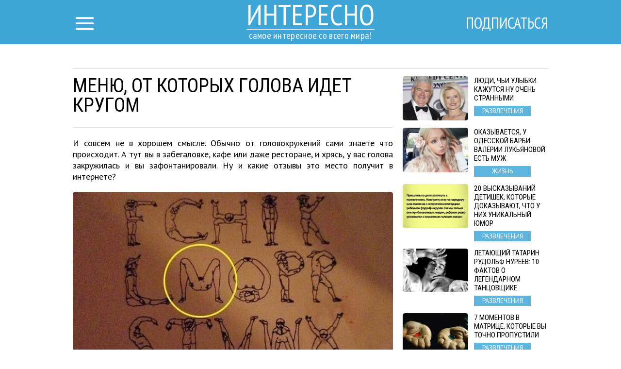

--- FILE ---
content_type: text/html; charset=UTF-8
request_url: http://interesno.cc/article/16596/menju-ot-kotoryh-golova-idet-krugom
body_size: 9096
content:
<!DOCTYPE html>
<html lang="ru">
    <head>
        <title>Меню, от которых голова идет кругом</title>
<meta charset="utf-8">
<meta http-equiv="x-ua-compatible" content="ie=edge">
<meta name="viewport" content="width=device-width, initial-scale=1.0, maximum-scale=1.0, minimum-scale=1.0, user-scalable=0" />
<meta name="description" content="И совсем не в хорошем смысле. Обычно от головокружений сами знаете что происходит. А тут вы в забегаловке, кафе или даже ресторане, и хрясь, у вас голова закружилась и вы зафонтанировали. Ну и какие отзывы это место получит в интернете?">
<meta name="robots" content="index,follow" />
<!--FB Setup-->
<meta name="vk:app_id" content="" />
<meta property="fb:admins" content="100001547380467" />  
<meta property="fb:app_id" content="1547825595471921" />     
<meta property="og:type" content="website">
<meta property="og:url" content="http://interesno.cc/article/16596/menju-ot-kotoryh-golova-idet-krugom">
<meta property="og:title" content="Меню, от которых голова идет кругом">
<meta property="og:image" content="http://interesno.cc/article/img/16596/fb">
<meta property="og:description" content="Не поешь, так полюбуешься!">
<meta property="og:site_name" content="interesno.cc">
<meta property="og:locale" content="ru_RU">
<!--<meta property="article:author" content="">-->
<!--Twiter Setup-->
<meta name="twitter:url" content="http://interesno.cc/article/16596/menju-ot-kotoryh-golova-idet-krugom">
<meta name="twitter:title" content="Меню, от которых голова идет кругом">
<meta name="twitter:description" content="самое интересное со всего мира!">
<meta name="twitter:image" content="http://interesno.cc/uploads/title/201810/ab5ff8ea2920ff7cb11e2f41caadae34.jpg">
<meta name="twitter:creator" content="" />
<link href="https://fonts.googleapis.com/css?family=PT+Sans:400,700,400italic,700italic|PT+Sans+Narrow:400,700|Roboto+Condensed&subset=latin,cyrillic" rel="stylesheet">

<link rel="apple-touch-icon" sizes="57x57" href="/favicon/apple-icon-57x57.png">
<link rel="apple-touch-icon" sizes="60x60" href="/favicon/apple-icon-60x60.png">
<link rel="icon" type="image/png" sizes="192x192"  href="/favicon/android-icon-192x192.png">
<link rel="icon" type="image/png" sizes="32x32" href="/favicon/favicon-32x32.png">
<link rel="icon" type="image/png" sizes="96x96" href="/favicon/favicon-96x96.png">
<link rel="icon" type="image/png" sizes="16x16" href="/favicon/favicon-16x16.png">
<link rel="manifest" href="/favicon/manifest.json">
<meta name="msapplication-TileColor" content="#ffffff">
<meta name="msapplication-TileImage" content="/favicon/ms-icon-144x144.png">
<meta name="theme-color" content="#ffffff">

<!--<link rel="alternate" href="https://feeds.feedburner.com/example" type="application/rss+xml" title="RSS">-->
<link href="/build/css/yeildbird/article-3e10ec7262.css" rel="stylesheet"><script src="https://ajax.googleapis.com/ajax/libs/jquery/2.2.4/jquery.min.js"></script>
<script>
    (window.jQuery || document.write('<script src="http://ajax.aspnetcdn.com/ajax/jQuery/jquery-2.2.4.min.js"><\/script>'));
    var global_config = {};
    global_config.website_min =  '/uploads/tumb/main/interesno-pic_tumb_340.jpg'
</script>
<!--Google Analytic Code -->                          
<script>(function(i,s,o,g,r,a,m){i['GoogleAnalyticsObject']=r;i[r]=i[r]||function(){(i[r].q=i[r].q||[]).push(arguments)},i[r].l=1*new Date();a=s.createElement(o),m=s.getElementsByTagName(o)[0];a.async=1;a.src=g;m.parentNode.insertBefore(a,m)})(window,document,'script','https://www.google-analytics.com/analytics.js','ga');ga('create','UA-92334961-1','auto');ga('send','pageview');</script><!--CDN Prefetching-->
<meta name="p:domain_verify" content="a081a3d09f759d232da50c5f4fc6213b"/>
<!-- //Connect Container: Interesno.cc --> <script src="//get.s-onetag.com/502277a4-97b0-4a30-b645-f99582b3e16a/tag.min.js" async defer></script>         
    </head>
    <body>
        <script>
    window.fbAsyncInit = function() {
        FB.init({
            appId      : '1547825595471921',
            xfbml      : true,
            status     : true,
            cookie     : true,
            version    : 'v2.10'
        }); 
        fbApiInit = true; //init flag                        
    };   
    function fbEnsureInit(callback) {
        if(!window.fbApiInit) {
            setTimeout(function() {fbEnsureInit(callback);}, 250);
        } else {
            if(callback) {
                callback();
            }
        }
    } 
    (function (d, s, id) {
        var js, fjs = d.getElementsByTagName(s)[0];
        if (d.getElementById(id)) {
            return;
        }
        js = d.createElement(s);
        js.id = id;
        js.src = "//connect.facebook.net/en_US/sdk.js";
        fjs.parentNode.insertBefore(js, fjs);
        }(document, 'script', 'facebook-jssdk'));
</script>  
                <header class="header">
            <header class="header">
    <div class="container"><a href="/" class="logo">
        <h2>Интересно</h2>
        <h3>самое интересное со всего мира!</h3></a></div>
    <div class="menu">
        <input id="nav_checkbox" type="checkbox">
        <div class="container -nav-btn">
            <label for="nav_checkbox" class="nav_label"><i class="icon-menu"></i></label>
            <div class="nav_category"></div>
            <a href="/subscribe" target="_blank" class="btn-subscribe-nav">Подписаться</a>
        </div>
        <nav class="nav">
            <div class="container -nav">
                <!--form-->
                <form action="/search" class="nav_form" method="get">
                    <input type="text" name="phrase" required placeholder="Поиск по названию статьи" class="nav_form_input">
                    <button title="Поиск" class="nav_form_btn" type="submit"><i class="icon-search"></i></button>
                </form>
                <ul class="nav_list">
                    <li class="nav_item"><a href="/category/Razvlechenija" class="nav_link" title="Развлечения">Развлечения</a></li><li class="nav_item"><a href="/category/zhizna" class="nav_link" title="Жизнь">Жизнь</a></li><li class="nav_item"><a href="/category/Neverojatnoe" class="nav_link" title="Невероятное">Невероятное</a></li><li class="nav_item"><a href="/category/Puteshestvija" class="nav_link" title="Путешествия">Путешествия</a></li>                </ul>
                <div id="banner_"></div>
            </div>
        </nav>
    </div>
</header>        </header>    
                <script>
    var article_id = '16596';
</script>
<main class="container -footer-offset">
    <div class="intro">
        <div class="intro_wrap">
        </div>
    </div>
    <div class="main">
        <!--left col-->
        <div class="main_left-col">
            <!--article-->
            <article class="article" itemscope itemtype="http://schema.org/Article">
                <h1 class="article_title" itemprop="headline">Меню, от которых голова идет кругом</h1>
                <div class="article_date">
                    <!--<time itemprop="dateCreated" class="article_date--inline">12/05/2025</time>-->
                                </div>
                <meta itemprop="dateModified" content="2025-05-12T08:00:01+03:00">
                <meta itemprop="datePublished" content="2025-05-12T08:00:01+03:00">
                <div class="adslot_article--up">
                    <div><!-- /52555387/interesno.cc_300х250_2 --><script async='async' src='https://www.googletagservices.com/tag/js/gpt.js'></script><script>var googletag = googletag || {};googletag.cmd = googletag.cmd || [];</script><script>googletag.cmd.push(function() {var _YB=_YB||{ab:function(){return (_YB.dool?'b':'a'+Math.floor(Math.random()*10));},dc:function(){return (_YB.dool?'d':'c'+Math.floor(Math.random()*20));},mx:function(){return (!_YB.dool?'x':'m'+Math.floor(Math.random()*180));},tt:function(){return ('tt'+Math.floor(Math.random()*10));},dool:Math.random()>=0.1}; var _yt=new Date(),yb_th=_yt.getUTCHours()-8,yb_tm=_yt.getUTCMinutes(),yb_wd=_yt.getUTCDay();if(yb_th<0){yb_th=24+yb_th;yb_wd-=1;};if(yb_wd<0){yb_wd=7+yb_wd};  googletag.defineSlot('/52555387/interesno.cc_300х250_2', [[300, 250]], 'div-gpt-ad-interesno.cc_300х250_2').setTargeting('yb_ab', _YB.ab()).setTargeting('yb_dc', _YB.dc()).setTargeting('yb_mx', _YB.mx()).setTargeting('yb_tt', _YB.tt()).setTargeting('yb_ff', ''+Math.round(Math.random())).setTargeting('yb_th', yb_th.toString()).setTargeting('yb_tm', yb_tm.toString()).setTargeting('yb_wd', yb_wd.toString()).addService(googletag.pubads());googletag.pubads().collapseEmptyDivs();googletag.enableServices();});</script><div id='div-gpt-ad-interesno.cc_300х250_2'><script>googletag.cmd.push(function() { googletag.display('div-gpt-ad-interesno.cc_300х250_2'); });</script></div>
</div>
                </div>
                <p class="article_text" itemprop="description">И совсем не в хорошем смысле. Обычно от головокружений сами знаете что происходит. А тут вы в забегаловке, кафе или даже ресторане, и хрясь, у вас голова закружилась и вы зафонтанировали. Ну и какие отзывы это место получит в интернете?</p>
                <div class="clear"></div>
                <div itemprop="image" itemscope itemtype="https://schema.org/ImageObject">
                    <picture><source srcset="/uploads/tumb/title/201810/ab5ff8ea2920ff7cb11e2f41caadae34_tumb_340.jpg" media="(max-width: 340px)" /><source srcset="/uploads/tumb/title/201810/ab5ff8ea2920ff7cb11e2f41caadae34_tumb_480.jpg" media="(max-width: 480px)" /><source srcset="/uploads/tumb/title/201810/ab5ff8ea2920ff7cb11e2f41caadae34_tumb_660.jpg" media="(max-width: 660px)" />
            <img src="/uploads/tumb/title/201810/ab5ff8ea2920ff7cb11e2f41caadae34_tumb_660.jpg" itemprop="contentUrl" class="article_img" alt="Не поешь, так полюбуешься!" />
            </picture>                    <meta itemprop="width" content="660">
                    <meta itemprop="height" content="446">
                </div>                    <section class="subscribtion_up">
                        <div class="social-likes" data-counters="no" data-zeroes="no"><div class="social-padding facebook" title="social.title.facebook">Facebook</div><div class="social-padding twitter" title="social.title.twitter">Twitter</div><div class="social-padding vkontakte" title="social.title.vk">Вконтакте</div><div class="social-padding odnoklassniki" title="social.title.odnoklassniki">Однокласники</div></div>                </section>                                     
                <div id="articleText" class="article_text" itemprop="articleBody">
                    <p>   <strong>Дизайнер зря убрал первую букву названия в надписи внизу:   получилось очень неаппетитно</strong> </p> <div class="postimagecontainer">   <picture><source srcset="/uploads/tumb/img/201810/202946f2245ce9d330197dba2c7bfc1c_tumb_340.jpg" media="(max-width: 340px)" /><source srcset="/uploads/tumb/img/201810/202946f2245ce9d330197dba2c7bfc1c_tumb_480.jpg" media="(max-width: 480px)" /><source srcset="/uploads/tumb/img/201810/202946f2245ce9d330197dba2c7bfc1c_tumb_660.jpg" media="(max-width: 660px)" />             <img src="/uploads/tumb/img/201810/202946f2245ce9d330197dba2c7bfc1c_tumb_660.jpg" alt="Меню от которых голова идет кругом" title="Меню, от которых голова идет кругом" />             </picture> </div> <p>   <strong>F - значит... любители крепких словечек не   промахнутся!</strong> </p> <div class="postimagecontainer">   <picture><source srcset="/uploads/tumb/img/201810/c844c76f37300a3970ce7a2f2c54b571_tumb_340.jpg" media="(max-width: 340px)" /><source srcset="/uploads/tumb/img/201810/c844c76f37300a3970ce7a2f2c54b571_tumb_480.jpg" media="(max-width: 480px)" /><source srcset="/uploads/tumb/img/201810/c844c76f37300a3970ce7a2f2c54b571_tumb_660.jpg" media="(max-width: 660px)" />             <img src="/uploads/tumb/img/201810/c844c76f37300a3970ce7a2f2c54b571_tumb_660.jpg" alt="Меню от которых голова идет кругом" title="Меню, от которых голова идет кругом" />             </picture> </div> <p>   <strong>Это, между прочим, детское меню. К тому же букв   маловато</strong> </p> <div class="postimagecontainer">   <picture><source srcset="/uploads/tumb/img/201810/ab5ff8ea2920ff7cb11e2f41caadae34_tumb_340.jpg" media="(max-width: 340px)" /><source srcset="/uploads/tumb/img/201810/ab5ff8ea2920ff7cb11e2f41caadae34_tumb_480.jpg" media="(max-width: 480px)" /><source srcset="/uploads/tumb/img/201810/ab5ff8ea2920ff7cb11e2f41caadae34_tumb_660.jpg" media="(max-width: 660px)" />             <img src="/uploads/tumb/img/201810/ab5ff8ea2920ff7cb11e2f41caadae34_tumb_660.jpg" alt="Меню от которых голова идет кругом" title="Меню, от которых голова идет кругом" />             </picture> </div> <p>   <strong>Меню-паззл &quot;Раскрути меня!&quot;</strong> </p> <div class="postimagecontainer">   <picture><source srcset="/uploads/tumb/img/201810/af264c303bec36f725b37a04e8edb430_tumb_340.jpg" media="(max-width: 340px)" /><source srcset="/uploads/tumb/img/201810/af264c303bec36f725b37a04e8edb430_tumb_480.jpg" media="(max-width: 480px)" /><source srcset="/uploads/tumb/img/201810/af264c303bec36f725b37a04e8edb430_tumb_660.jpg" media="(max-width: 660px)" />             <img src="/uploads/tumb/img/201810/af264c303bec36f725b37a04e8edb430_tumb_660.jpg" alt="Меню от которых голова идет кругом" title="Меню, от которых голова идет кругом" />             </picture> </div> <p>   <strong>Меню на стенах похоже на веб-страничку из безвкусных   90-х</strong> </p> <div class="postimagecontainer">   <picture><source srcset="/uploads/tumb/img/201810/3a8bc0a550496255ce2f4fd3aa9c5435_tumb_340.jpg" media="(max-width: 340px)" /><source srcset="/uploads/tumb/img/201810/3a8bc0a550496255ce2f4fd3aa9c5435_tumb_480.jpg" media="(max-width: 480px)" /><source srcset="/uploads/tumb/img/201810/3a8bc0a550496255ce2f4fd3aa9c5435_tumb_660.jpg" media="(max-width: 660px)" />             <img src="/uploads/tumb/img/201810/3a8bc0a550496255ce2f4fd3aa9c5435_tumb_660.jpg" alt="Меню от которых голова идет кругом" title="Меню, от которых голова идет кругом" />             </picture> </div> <p>   <strong>Что-то страшно становится...</strong> </p> <div class="postimagecontainer">   <picture><source srcset="/uploads/tumb/img/201810/d4cb16f42754b0a5e0e938dee85841d7_tumb_340.jpg" media="(max-width: 340px)" /><source srcset="/uploads/tumb/img/201810/d4cb16f42754b0a5e0e938dee85841d7_tumb_480.jpg" media="(max-width: 480px)" /><source srcset="/uploads/tumb/img/201810/d4cb16f42754b0a5e0e938dee85841d7_tumb_660.jpg" media="(max-width: 660px)" />             <img src="/uploads/tumb/img/201810/d4cb16f42754b0a5e0e938dee85841d7_tumb_660.jpg" alt="Меню от которых голова идет кругом" title="Меню, от которых голова идет кругом" />             </picture> </div> <p>   <strong>Интересно, что об этих ПрЫгАюЩиХ буквах сказал бы   психиатр?</strong> </p> <div class="postimagecontainer">   <picture><source srcset="/uploads/tumb/img/201810/4769d16d63909c39271c577de6b5853e_tumb_340.jpg" media="(max-width: 340px)" /><source srcset="/uploads/tumb/img/201810/4769d16d63909c39271c577de6b5853e_tumb_480.jpg" media="(max-width: 480px)" /><source srcset="/uploads/tumb/img/201810/4769d16d63909c39271c577de6b5853e_tumb_660.jpg" media="(max-width: 660px)" />             <img src="/uploads/tumb/img/201810/4769d16d63909c39271c577de6b5853e_tumb_660.jpg" alt="Меню от которых голова идет кругом" title="Меню, от которых голова идет кругом" /><div class="adslot_wrapper--middle"><div class="adslot_title">Реклама</div>
        <div class="adslot_article--middle"><center><!-- /52555387/interesno.cc_300х250_1 --><script async='async' src='https://www.googletagservices.com/tag/js/gpt.js'></script><script>var googletag = googletag || {};googletag.cmd = googletag.cmd || [];</script><script>googletag.cmd.push(function() {var _YB=_YB||{ab:function(){return (_YB.dool?'b':'a'+Math.floor(Math.random()*10));},dc:function(){return (_YB.dool?'d':'c'+Math.floor(Math.random()*20));},mx:function(){return (!_YB.dool?'x':'m'+Math.floor(Math.random()*180));},tt:function(){return ('tt'+Math.floor(Math.random()*10));},dool:Math.random()>=0.1}; var _yt=new Date(),yb_th=_yt.getUTCHours()-8,yb_tm=_yt.getUTCMinutes(),yb_wd=_yt.getUTCDay();if(yb_th<0){yb_th=24+yb_th;yb_wd-=1;};if(yb_wd<0){yb_wd=7+yb_wd};  googletag.defineSlot('/52555387/interesno.cc_300х250_1', [[300, 250]], 'div-gpt-ad-interesno.cc_300х250_1').setTargeting('yb_ab', _YB.ab()).setTargeting('yb_dc', _YB.dc()).setTargeting('yb_mx', _YB.mx()).setTargeting('yb_tt', _YB.tt()).setTargeting('yb_ff', ''+Math.round(Math.random())).setTargeting('yb_th', yb_th.toString()).setTargeting('yb_tm', yb_tm.toString()).setTargeting('yb_wd', yb_wd.toString()).addService(googletag.pubads());googletag.pubads().collapseEmptyDivs();googletag.enableServices();});</script><div id='div-gpt-ad-interesno.cc_300х250_1'><script>googletag.cmd.push(function() { googletag.display('div-gpt-ad-interesno.cc_300х250_1'); });</script></div>
<!-- /52555387/interesno.cc_300х250_4 --><script async='async' src='https://www.googletagservices.com/tag/js/gpt.js'></script><script>var googletag = googletag || {};googletag.cmd = googletag.cmd || [];</script><script>googletag.cmd.push(function() {var _YB=_YB||{ab:function(){return (_YB.dool?'b':'a'+Math.floor(Math.random()*10));},dc:function(){return (_YB.dool?'d':'c'+Math.floor(Math.random()*20));},mx:function(){return (!_YB.dool?'x':'m'+Math.floor(Math.random()*180));},tt:function(){return ('tt'+Math.floor(Math.random()*10));},dool:Math.random()>=0.1}; var _yt=new Date(),yb_th=_yt.getUTCHours()-8,yb_tm=_yt.getUTCMinutes(),yb_wd=_yt.getUTCDay();if(yb_th<0){yb_th=24+yb_th;yb_wd-=1;};if(yb_wd<0){yb_wd=7+yb_wd};  googletag.defineSlot('/52555387/interesno.cc_300х250_4', [[300, 250]], 'div-gpt-ad-interesno.cc_300х250_4').setTargeting('yb_ab', _YB.ab()).setTargeting('yb_dc', _YB.dc()).setTargeting('yb_mx', _YB.mx()).setTargeting('yb_tt', _YB.tt()).setTargeting('yb_ff', ''+Math.round(Math.random())).setTargeting('yb_th', yb_th.toString()).setTargeting('yb_tm', yb_tm.toString()).setTargeting('yb_wd', yb_wd.toString()).addService(googletag.pubads());googletag.pubads().collapseEmptyDivs();googletag.enableServices();});</script><div class="ads_hidden" id='div-gpt-ad-interesno.cc_300х250_4'><script>googletag.cmd.push(function() { googletag.display('div-gpt-ad-interesno.cc_300х250_4'); });</script></div>
</center>
</div></div>
                     </picture> </div> <p>   <strong>Таблица для проверки зрения?</strong> </p> <div class="postimagecontainer">   <picture><source srcset="/uploads/tumb/img/201810/6a174eb7bd958641e68cd939fed4713f_tumb_340.jpg" media="(max-width: 340px)" /><source srcset="/uploads/tumb/img/201810/6a174eb7bd958641e68cd939fed4713f_tumb_480.jpg" media="(max-width: 480px)" /><source srcset="/uploads/tumb/img/201810/6a174eb7bd958641e68cd939fed4713f_tumb_660.jpg" media="(max-width: 660px)" />             <img src="/uploads/tumb/img/201810/6a174eb7bd958641e68cd939fed4713f_tumb_660.jpg" alt="Меню от которых голова идет кругом" title="Меню, от которых голова идет кругом" />             </picture> </div> <p>   <strong>Здесь меню не только прикрепили к стене, но и зачем-то   повернули набок</strong> </p> <div class="postimagecontainer">   <picture><source srcset="/uploads/tumb/img/201810/4af6069437cada7ca750cbfe5e71ddba_tumb_340.jpg" media="(max-width: 340px)" /><source srcset="/uploads/tumb/img/201810/4af6069437cada7ca750cbfe5e71ddba_tumb_480.jpg" media="(max-width: 480px)" /><source srcset="/uploads/tumb/img/201810/4af6069437cada7ca750cbfe5e71ddba_tumb_660.jpg" media="(max-width: 660px)" />             <img src="/uploads/tumb/img/201810/4af6069437cada7ca750cbfe5e71ddba_tumb_660.jpg" alt="Меню от которых голова идет кругом" title="Меню, от которых голова идет кругом" />             </picture> </div> <p>   <strong>Меню, сложенное из магнитных букв. Вспомни первый   класс!</strong> </p> <div class="postimagecontainer">   <picture><source srcset="/uploads/tumb/img/201810/7477c039f21c6cbb2cdb79426f6cbf05_tumb_340.jpg" media="(max-width: 340px)" /><source srcset="/uploads/tumb/img/201810/7477c039f21c6cbb2cdb79426f6cbf05_tumb_480.jpg" media="(max-width: 480px)" /><source srcset="/uploads/tumb/img/201810/7477c039f21c6cbb2cdb79426f6cbf05_tumb_660.jpg" media="(max-width: 660px)" />             <img src="/uploads/tumb/img/201810/7477c039f21c6cbb2cdb79426f6cbf05_tumb_660.jpg" alt="Меню от которых голова идет кругом" title="Меню, от которых голова идет кругом" />             </picture> </div> <p>   <strong>На обложке меню написано название кафе. Которое из-за   веселенького расположения букв практически невозможно   прочитать</strong> </p> <div class="postimagecontainer">   <picture><source srcset="/uploads/tumb/img/201810/ec3278085c50baf0146fb4719e80b8fb_tumb_340.jpg" media="(max-width: 340px)" /><source srcset="/uploads/tumb/img/201810/ec3278085c50baf0146fb4719e80b8fb_tumb_480.jpg" media="(max-width: 480px)" /><source srcset="/uploads/tumb/img/201810/ec3278085c50baf0146fb4719e80b8fb_tumb_660.jpg" media="(max-width: 660px)" />             <img src="/uploads/tumb/img/201810/ec3278085c50baf0146fb4719e80b8fb_tumb_660.jpg" alt="Меню от которых голова идет кругом" title="Меню, от которых голова идет кругом" />             </picture> </div> <p>   <strong>А всего-то понадобилось выровнять текст по правому краю.   И теперь всем кажется, что меню открыто вверх ногами</strong> </p> <div class="postimagecontainer">   <picture><source srcset="/uploads/tumb/img/201810/985ab51e8e62f6f729b3ddd8b125c3d1_tumb_340.jpg" media="(max-width: 340px)" /><source srcset="/uploads/tumb/img/201810/985ab51e8e62f6f729b3ddd8b125c3d1_tumb_480.jpg" media="(max-width: 480px)" /><source srcset="/uploads/tumb/img/201810/985ab51e8e62f6f729b3ddd8b125c3d1_tumb_660.jpg" media="(max-width: 660px)" />             <img src="/uploads/tumb/img/201810/985ab51e8e62f6f729b3ddd8b125c3d1_tumb_660.jpg" alt="Меню от которых голова идет кругом" title="Меню, от которых голова идет кругом" />             </picture> </div> <p>   <strong>Эти владельцы кафе перепечатали меню прямо с красными   подчеркиваниями, указывающими на ошибки</strong> </p> <div class="postimagecontainer">   <picture><source srcset="/uploads/tumb/img/201810/5defe7ab636af3f7e91af00218994a98_tumb_340.jpg" media="(max-width: 340px)" /><source srcset="/uploads/tumb/img/201810/5defe7ab636af3f7e91af00218994a98_tumb_480.jpg" media="(max-width: 480px)" /><source srcset="/uploads/tumb/img/201810/5defe7ab636af3f7e91af00218994a98_tumb_660.jpg" media="(max-width: 660px)" />             <img src="/uploads/tumb/img/201810/5defe7ab636af3f7e91af00218994a98_tumb_660.jpg" alt="Меню от которых голова идет кругом" title="Меню, от которых голова идет кругом" />             </picture> </div> <p>   <strong>Да, не самая аппетитная иллюстрация!</strong> </p> <div class="postimagecontainer">   <picture><source srcset="/uploads/tumb/img/201810/e76694f9fa855771bdaa1d3555d4c0fa_tumb_340.jpg" media="(max-width: 340px)" /><source srcset="/uploads/tumb/img/201810/e76694f9fa855771bdaa1d3555d4c0fa_tumb_480.jpg" media="(max-width: 480px)" /><source srcset="/uploads/tumb/img/201810/e76694f9fa855771bdaa1d3555d4c0fa_tumb_660.jpg" media="(max-width: 660px)" />             <img src="/uploads/tumb/img/201810/e76694f9fa855771bdaa1d3555d4c0fa_tumb_660.jpg" alt="Меню от которых голова идет кругом" title="Меню, от которых голова идет кругом" />             </picture> </div>                </div>
                <div class="adslot_article--down">
                    <div><!-- /52555387/interesno.cc_300х250_3 --><script async='async' src='https://www.googletagservices.com/tag/js/gpt.js'></script><script>var googletag = googletag || {};googletag.cmd = googletag.cmd || [];</script><script>googletag.cmd.push(function() {var _YB=_YB||{ab:function(){return (_YB.dool?'b':'a'+Math.floor(Math.random()*10));},dc:function(){return (_YB.dool?'d':'c'+Math.floor(Math.random()*20));},mx:function(){return (!_YB.dool?'x':'m'+Math.floor(Math.random()*180));},tt:function(){return ('tt'+Math.floor(Math.random()*10));},dool:Math.random()>=0.1}; var _yt=new Date(),yb_th=_yt.getUTCHours()-8,yb_tm=_yt.getUTCMinutes(),yb_wd=_yt.getUTCDay();if(yb_th<0){yb_th=24+yb_th;yb_wd-=1;};if(yb_wd<0){yb_wd=7+yb_wd};  googletag.defineSlot('/52555387/interesno.cc_300х250_3', [[300, 250]], 'div-gpt-ad-interesno.cc_300х250_3').setTargeting('yb_ab', _YB.ab()).setTargeting('yb_dc', _YB.dc()).setTargeting('yb_mx', _YB.mx()).setTargeting('yb_tt', _YB.tt()).setTargeting('yb_ff', ''+Math.round(Math.random())).setTargeting('yb_th', yb_th.toString()).setTargeting('yb_tm', yb_tm.toString()).setTargeting('yb_wd', yb_wd.toString()).addService(googletag.pubads());googletag.pubads().collapseEmptyDivs();googletag.enableServices();});</script><div id='div-gpt-ad-interesno.cc_300х250_3'><script>googletag.cmd.push(function() { googletag.display('div-gpt-ad-interesno.cc_300х250_3'); });</script></div>
</div>
                </div>  
                <p class="article_text"><strong><span class="share_title">Поделитесь этим постом с друзьями</span></strong></p>
                <!--share-->
                <section class="subscribtion">
                    <div class="social-likes" data-counters="no" data-zeroes="no"><div class="social-padding facebook" title="social.title.facebook">Facebook</div><div class="social-padding twitter" title="social.title.twitter">Twitter</div><div class="social-padding vkontakte" title="social.title.vk">Вконтакте</div><div class="social-padding odnoklassniki" title="social.title.odnoklassniki">Однокласники</div></div>                </section>
                <p class="source"><a rel="nofollow" target="_blank" href="http://humor.fm/9595-menyu-ot-kotoryh-golova-idet-krugom.html">Источник</a></p>
                <div class="user hidden">
                    <div class="user-img"><picture><source srcset="/uploads/tumb/avatar/201702/tumblr_nuunu8ofz71rdfsmyo1_500_tumb_25.gif" media="(max-width: 460px)" /><source srcset="/uploads/tumb/avatar/201702/tumblr_nuunu8ofz71rdfsmyo1_500_tumb_46.gif" media="(max-width: 768px)" />
            <img src="/uploads/avatar/201702/tumblr_nuunu8ofz71rdfsmyo1_500.gif" class="img-circle" alt="avatar" />
            </picture> </div>
                    <div class="user-text">
                        <span itemprop="author">Мария </span>
                    </div>
                </div>
            </article>
                            <div class="fb-comments" data-href="http://interesno.cc/article/16596/menju-ot-kotoryh-golova-idet-krugom" data-numposts="5"></div>
                        <!--sibling-->
            <section class="sibling">
                <h3 class="sibling_title">Читайте Также</h3>
                <div class="recomended"></div>
            </section>
        </div>
        <!--right col-->
        <aside class="main_right-col">
            <!--<h3 class="sibling_title">Последние</h3>-->
            <div class="last_insert"></div>
            <div id="sticky">
                <div class="adslot_side"><!-- /52555387/interesno.cc_300х600_sticky --><script async='async' src='https://www.googletagservices.com/tag/js/gpt.js'></script><script>var googletag = googletag || {};googletag.cmd = googletag.cmd || [];</script><script>googletag.cmd.push(function() {var _YB=_YB||{ab:function(){return (_YB.dool?'b':'a'+Math.floor(Math.random()*10));},dc:function(){return (_YB.dool?'d':'c'+Math.floor(Math.random()*20));},mx:function(){return (!_YB.dool?'x':'m'+Math.floor(Math.random()*180));},tt:function(){return ('tt'+Math.floor(Math.random()*10));},dool:Math.random()>=0.1}; var _yt=new Date(),yb_th=_yt.getUTCHours()-8,yb_tm=_yt.getUTCMinutes(),yb_wd=_yt.getUTCDay();if(yb_th<0){yb_th=24+yb_th;yb_wd-=1;};if(yb_wd<0){yb_wd=7+yb_wd};  googletag.defineSlot('/52555387/interesno.cc_300х600_sticky', [[300, 600]], 'div-gpt-ad-interesno.cc_300х600_sticky').setTargeting('yb_ab', _YB.ab()).setTargeting('yb_dc', _YB.dc()).setTargeting('yb_mx', _YB.mx()).setTargeting('yb_tt', _YB.tt()).setTargeting('yb_ff', ''+Math.round(Math.random())).setTargeting('yb_th', yb_th.toString()).setTargeting('yb_tm', yb_tm.toString()).setTargeting('yb_wd', yb_wd.toString()).addService(googletag.pubads());googletag.pubads().collapseEmptyDivs();googletag.enableServices();});</script><div id='div-gpt-ad-interesno.cc_300х600_sticky'><script>googletag.cmd.push(function() { googletag.display('div-gpt-ad-interesno.cc_300х600_sticky'); });</script></div>
</div>
            </div>
        </aside>
    </div>
    <section class="more">
        <div class="adslot_bottom">
            <div><!-- /52555387/interesno.cc_970х250_adaptive --><script async='async' src='https://www.googletagservices.com/tag/js/gpt.js'></script><script>var googletag = googletag || {};googletag.cmd = googletag.cmd || [];</script><script>googletag.cmd.push(function() {var _YB=_YB||{ab:function(){return (_YB.dool?'b':'a'+Math.floor(Math.random()*10));},dc:function(){return (_YB.dool?'d':'c'+Math.floor(Math.random()*20));},mx:function(){return (!_YB.dool?'x':'m'+Math.floor(Math.random()*180));},tt:function(){return ('tt'+Math.floor(Math.random()*10));},dool:Math.random()>=0.1}; var _yt=new Date(),yb_th=_yt.getUTCHours()-8,yb_tm=_yt.getUTCMinutes(),yb_wd=_yt.getUTCDay();if(yb_th<0){yb_th=24+yb_th;yb_wd-=1;};if(yb_wd<0){yb_wd=7+yb_wd}; var YBmapping = googletag.sizeMapping().addSize([0,0],[[300,250]]).addSize([768,0],[[600,250]]).addSize([1024,0],[[970,250]]).build(); googletag.defineSlot('/52555387/interesno.cc_970х250_adaptive', [[970, 250], [600, 250], [300, 250]], 'div-gpt-ad-interesno.cc_970х250_adaptive').defineSizeMapping(YBmapping).setTargeting('yb_ab', _YB.ab()).setTargeting('yb_dc', _YB.dc()).setTargeting('yb_mx', _YB.mx()).setTargeting('yb_tt', _YB.tt()).setTargeting('yb_ff', ''+Math.round(Math.random())).setTargeting('yb_th', yb_th.toString()).setTargeting('yb_tm', yb_tm.toString()).setTargeting('yb_wd', yb_wd.toString()).addService(googletag.pubads());googletag.pubads().collapseEmptyDivs();googletag.enableServices();});</script><div id='div-gpt-ad-interesno.cc_970х250_adaptive'><script>googletag.cmd.push(function() { googletag.display('div-gpt-ad-interesno.cc_970х250_adaptive'); });</script></div>
</div>
        </div>
        <h3 class="more_title">ещё больше интересных новостей:</h3>
        <div class="more_wrap">


        </div>
        <div class="clearfix"></div>
    </section>
</main>
<div id="chm"></div>
<!-- Go to www.addthis.com/dashboard to customize your tools -->
        <footer class="footer">
            <div class="container -footer">
    <!--col-->
    <div class="footer_col-1">
        <a href="/" class="logo">
            <h2 class="footer_col-1_t1">Интересно</h2>
            <h3 class="footer_col-1_t2">самое интересное со всего мира!</h3>
        </a>
        <p class="footer_col-1_t3">© Copyright 2015 - 2026.<br> Все права защищены <br> <a href="mailto:interesno.cc@gmail.com">interesno.cc@gmail.com</a></p>
    </div>
    <!--col-->
    <div class="footer_col-2">
        <h3 class="footer_col-2_t1">О нас</h3>
        <p class="footer_col-2_t2">Это сайт невероятных историй и красочных пейзажей со всего Мира.Мы объединяем единомышленников, которым тесно в стандартных рамках интересов общества.</p>
        <p><a class="nav_item nav_link -footer" href="/privacy-policy">Политика конфиденциальности</a> </p>
    </div>
    <!--col-->
    <div class="footer_col-3">
        <div class="footer_nav">
            <ul class="nav_list">
                <li class="nav_item"><a href="/category/Razvlechenija" class="nav_link" title="Развлечения">Развлечения</a></li><li class="nav_item"><a href="/category/zhizna" class="nav_link" title="Жизнь">Жизнь</a></li><li class="nav_item"><a href="/category/Neverojatnoe" class="nav_link" title="Невероятное">Невероятное</a></li><li class="nav_item"><a href="/category/Puteshestvija" class="nav_link" title="Путешествия">Путешествия</a></li>            </ul>
        </div>
    </div>
</div>
        </footer>
        <meta name="csrf-token" content="fOzYZ0euqPbG1WFQsoxM6GD3MiWAbNY4MnWvSFGD">
<script>
    var popup = {
        statein    : 3,
        cj         : 0
    }
</script>
    <script>
    var testingSrc = '/assets/test/test.png';
    var popup = {
        statein    : parseInt('1'),
        cj         : parseInt('1'),
        url        : JSON.parse('[]'),
        wait       : parseInt('0'),
        between    : parseInt('1'),
        max        : parseInt('0'),
        time       : parseInt('2000'),
        expire     : 24/parseInt('24'), 
        priority   : {},
        def        : 'facebook_',
        modalclass : 'close-modal2',
        place_type : parseInt('1'),
        type       : parseInt('1'),
    }
    // Checking for popup type
    if(popup.type == 2){
        if($.isEmptyObject(popup.url)){
            popup.statein = 0;    
        }    
    }
    // Priority Check, if URL is up, then its max priority
    for( var type_in in popup.url ) {
        if(type_in){
            popup.priority[type_in+'_'] = '';
        }    
    }                     
    //Adding all another priority
    var priority = JSON.parse('{}');
    for(var type in priority){
        if(!popup.priority.hasOwnProperty( type )){
            popup.priority[type] = '';
        }        
    }   
</script>
<script src="/build/js/popup-b148ad355d.js"></script>
<div class="modal modal-type__1" style="display: none;" ><div class="fb-group" data-href="https://www.facebook.com/groups/interesnocc/" data-width="280" data-show-social-context="true" data-show-metadata="false"></div>
<div id="twitter__widget-in" data-status="0">  
    <div class="social__widget" >  
        <div class="popup__twitter-button">
            <a href="https://twitter.com/interesnocc" class="twitter-follow-button" data-show-count="false" data-size="large" data-dnt="true">Follow @interesnocc</a>
            <script>!function(d,s,id){var js,fjs=d.getElementsByTagName(s)[0],p=/^http:/.test(d.location)?'http':'https';if(!d.getElementById(id)){js=d.createElement(s);js.id=id;js.src=p+'://platform.twitter.com/widgets.js';fjs.parentNode.insertBefore(js,fjs);}}(document,'script','twitter-wjs');</script>
        </div>
    </div>
</div>
<div id="vk__widget-in" data-status="0">
    <div id="vk_groups"></div>
    <script type="text/javascript">VK.Widgets.Group("vk_groups",{mode:1,width:"268"},84677681);</script>
</div>

<meta name="p:domain_verify" content="a081a3d09f759d232da50c5f4fc6213b"/>    </div>    <script>
    (function($){
        $(window).load(function(){
            var img = '.postimagecontainer img'
            //the URL to be shared
            $PinItURL = $(location).attr('href');

            //for each img tag with 'pinit' class
            $(img).each(function(){

                //the media to be shared - full image url
                $media = $(this).prop('src');
                //the description of media - use the image title
                $description = $(this).attr("title");

                //place 'pin it' button after the image in the DOM
                $(this).after(getButtonHTML($media, $description));

                //define the hover target as the image
                $target = $(this);
                //define pinit as the button we just placed after the image
                $pinit = $(this).next(".pinit-wrapper");

                //calculate the left position for the pinit button
                $targetX = $(this).position().left + parseInt($target.css("padding-left")) + parseInt($target.css("margin-left"));
                //calculate the top position for the pinit button
                $targetY = $(this).position().top + parseInt($target.css("padding-top")) + parseInt($target.css("margin-top"));

                //place the pinit button as an overlay on top of image
                $pinit.css({"top":$targetY+20,"left":$targetX+20});

            });

            //loadin the pinterest js to render the actual button iframe
            $.ajax({    url: 'https://assets.pinterest.com/js/pinit.js', dataType: 'script', cache:true}).done(function(){

                //load complete... bind the handlers...

                //on image mouseenter, show the pinit button
                $(img).bind('mouseenter', function(){
                    $(this).next('.pinit-wrapper').stop().fadeTo(200, 1.0, function(){ $(this).show(); });
                });
                //on image mouseleave, hide the pinit button
                $(img).bind('mouseleave', function(){
                    $(this).next('.pinit-wrapper').stop().fadeTo(200, 0.0, function(){ $(this).hide(); });
                });

                //on pinit button mouseenter, do not fade out
                $('.pinit-wrapper').bind('mouseenter', function(){
                    $(this).stop().stop().fadeTo(200, 1.0, function(){ $(this).show(); });
                });

            });

        });
    })(jQuery);
    //returns pinit link wrapped in a hidden div
    function getButtonHTML($media, $description){
        $HTML = '<div class="pinit-wrapper" style="position:absolute;display:none;z-index:9999;cursor:pointer;"><a href="https://pinterest.com/pin/create/button/?url='+$PinItURL+'&media='+$media+'&description='+$description+'" class="pin-it-button" count-layout="none">Pin It</a></div>';
        return $HTML;
    }
</script><!-- JavaScripts -->
<script src="/build/js/article-226b4767f9.js"></script>
<script src="/build/js/base-modal-795509cfb2.js"></script>
<div>
<script async='async' src='https://www.googletagservices.com/tag/js/gpt.js'></script>
<script>
  var googletag = googletag || {};
  googletag.cmd = googletag.cmd || [];
</script>
<script>
 var gptAdSlots = [];
        googletag.cmd.push(function () {
            var _YB = _YB || {
                ab: function () {
                    return(_YB.dool ? 'b' : 'a' + Math.floor(Math.random() * 10));
                },
                dc: function () {
                    return(_YB.dool ? 'd' : 'c' + Math.floor(Math.random() * 20));
                },
                mx: function () {
                    return(!_YB.dool ? 'x' : 'm' + Math.floor(Math.random() * 180));
                },
                tt: function () {
                    return('tt' + Math.floor(Math.random() * 10));
                },
                dool: Math.random() >= 0.1
            };
            var _yt = new Date(),
                yb_th = _yt.getUTCHours() - 8,
                yb_tm = _yt.getUTCMinutes(),
                yb_wd = _yt.getUTCDay();
            if(yb_th < 0) {
                yb_th = 24 + yb_th;
                yb_wd -= 1;
            };
            if(yb_wd < 0) {
                yb_wd = 7 + yb_wd
            };
var mapping_anchor = googletag.sizeMapping().
  addSize([730, 0], []).
  addSize([0, 0], [[320, 100], [320, 50]]).
  build();

    gptAdSlots[0] = googletag.defineSlot('/52555387/interesno.cc_anchor_ad', [[320,100], [320, 50]], 'yb_anchor')
.defineSizeMapping(mapping_anchor)
.setCollapseEmptyDiv(true,true)
.setTargeting('pos', ['anchor'])
.setTargeting('yb_ab', _YB.ab())
.setTargeting('yb_dc', _YB.dc())
.setTargeting('yb_mx', _YB.mx())
.setTargeting('yb_tt', _YB.tt())
.setTargeting('yb_ff', '' + Math.round(Math.random()))
.setTargeting('yb_th', yb_th.toString())
.setTargeting('yb_tm', yb_tm.toString())
.setTargeting('yb_wd', yb_wd.toString())
.addService(googletag.pubads());
    googletag.enableServices();
  });
</script>
</div>
<!-- /52555387/interesno.cc_anchor_ad -->
<div style="position: fixed; bottom: 0px; z-index: 9999999; left: 50%; transform: translate(-50%, 0);">
<div id='yb_anchor' style=" background-color: #FFF; color: #FFF;">
<script>
googletag.cmd.push(function() { googletag.display('yb_anchor'); });
</script>
</div>
</div>    </body>
</html>

--- FILE ---
content_type: text/html; charset=utf-8
request_url: https://www.google.com/recaptcha/api2/aframe
body_size: 269
content:
<!DOCTYPE HTML><html><head><meta http-equiv="content-type" content="text/html; charset=UTF-8"></head><body><script nonce="JZbk53_CF9UUlb6q-9CRpA">/** Anti-fraud and anti-abuse applications only. See google.com/recaptcha */ try{var clients={'sodar':'https://pagead2.googlesyndication.com/pagead/sodar?'};window.addEventListener("message",function(a){try{if(a.source===window.parent){var b=JSON.parse(a.data);var c=clients[b['id']];if(c){var d=document.createElement('img');d.src=c+b['params']+'&rc='+(localStorage.getItem("rc::a")?sessionStorage.getItem("rc::b"):"");window.document.body.appendChild(d);sessionStorage.setItem("rc::e",parseInt(sessionStorage.getItem("rc::e")||0)+1);localStorage.setItem("rc::h",'1768541604376');}}}catch(b){}});window.parent.postMessage("_grecaptcha_ready", "*");}catch(b){}</script></body></html>

--- FILE ---
content_type: text/css
request_url: http://interesno.cc/build/css/yeildbird/article-3e10ec7262.css
body_size: 8126
content:
.spinner{margin:100px auto 0;width:70px;text-align:center}.spinner>div{width:18px;height:18px;background-color:#333;border-radius:100%;display:inline-block;-webkit-animation:sk-bouncedelay 1.4s infinite ease-in-out both;animation:sk-bouncedelay 1.4s infinite ease-in-out both}.spinner .bounce1{-webkit-animation-delay:-.32s;animation-delay:-.32s}.spinner .bounce2{-webkit-animation-delay:-.16s;animation-delay:-.16s}@-webkit-keyframes sk-bouncedelay{0%,80%,to{-webkit-transform:scale(0)}40%{-webkit-transform:scale(1)}}@keyframes sk-bouncedelay{0%,80%,to{-webkit-transform:scale(0);transform:scale(0)}40%{-webkit-transform:scale(1);transform:scale(1)}}@font-face{font-family:icomoon;src:url(../../../css/fonts/icomoon.eot?a6ejk31);src:url(../../../css/fonts/icomoon.eot?a6ejk31#iefix) format("embedded-opentype"),url(../../../css/fonts/icomoon.ttf?a6ejk31) format("truetype"),url(../../../css/fonts/icomoon.woff?a6ejk31) format("woff"),url(../../../css/fonts/icomoon.svg?a6ejk31#icomoon) format("svg");font-weight:400;font-style:normal}.iconmoon,[class*=" icon-"],[class^=icon-]{font-family:icomoon!important;speak:none;font-style:normal;font-weight:400;font-variant:normal;text-transform:none;line-height:1;-webkit-font-smoothing:antialiased;-moz-osx-font-smoothing:grayscale}.icon-menu:before{content:"\e900"}.icon-at:before{content:"\e906"}.icon-google-plus:before{content:"\e907"}.icon-odnoklassniki:before{content:"\e901"}.icon-pinterest-p:before{content:"\e902"}.icon-twitter:before{content:"\e903"}.icon-facebook-f:before,.icon-facebook:before{content:"\e904"}.icon-vk:before{content:"\e905"}.icon-search:before{content:"\e986"}.icon-menu2:before{content:"\e9bd"}.icon-cross:before{content:"\ea0f"}html{font-family:sans-serif;-ms-text-size-adjust:100%;-webkit-text-size-adjust:100%}body{margin:0}article,aside,details,figcaption,figure,footer,header,hgroup,main,menu,nav,section,summary{display:block}audio,canvas,progress,video{display:inline-block;vertical-align:baseline}audio:not([controls]){display:none;height:0}[hidden],template{display:none}a{background-color:transparent}a:active,a:hover{outline:0}abbr[title]{border-bottom:1px dotted}dfn{font-style:italic}h1{font-size:2em;margin:.67em 0}mark{background:#ff0;color:#000}small{font-size:80%}sub,sup{font-size:75%;line-height:0;position:relative;vertical-align:baseline}sup{top:-.5em}sub{bottom:-.25em}img{border:0}svg:not(:root){overflow:hidden}figure{margin:1em 40px}hr{box-sizing:content-box;height:0}pre{overflow:auto}code,kbd,pre,samp{font-family:monospace,monospace;font-size:1em}button,input,optgroup,select,textarea{color:inherit;font:inherit;margin:0}button{overflow:visible}button,select{text-transform:none}button,html input[type=button],input[type=reset],input[type=submit]{-webkit-appearance:button;cursor:pointer}button[disabled],html input[disabled]{cursor:default}button::-moz-focus-inner{border:0;padding:0}input{line-height:normal}input::-moz-focus-inner{border:0;padding:0}input[type=checkbox],input[type=radio]{box-sizing:border-box;padding:0}input[type=number]::-webkit-inner-spin-button,input[type=number]::-webkit-outer-spin-button{height:auto}input[type=search]{-webkit-appearance:textfield;box-sizing:content-box}input[type=search]::-webkit-search-cancel-button,input[type=search]::-webkit-search-decoration{-webkit-appearance:none}fieldset{border:1px solid silver;margin:0 2px;padding:.35em .625em .75em}legend{border:0;padding:0}textarea{overflow:auto}optgroup{font-weight:700}table{border-collapse:collapse;border-spacing:0}td,th{padding:0}.pagination{display:inline-block;padding-left:0;margin:20px 0;border-radius:4px}.pagination>li{display:inline}.pagination>li>a,.pagination>li>span{position:relative;float:left;padding:6px 12px;margin-left:-1px;line-height:1.42857143;color:#3ea7d8;text-decoration:none;background-color:#fff;border:1px solid #ddd}.pagination>li:first-child>a,.pagination>li:first-child>span{margin-left:0;border-top-left-radius:4px;border-bottom-left-radius:4px}.pagination>li:last-child>a,.pagination>li:last-child>span{border-top-right-radius:4px;border-bottom-right-radius:4px}.pagination>li>a:focus,.pagination>li>a:hover,.pagination>li>span:focus,.pagination>li>span:hover{z-index:2;color:#5eb6de;background-color:#eee;border-color:#ddd}.pagination>.active>a,.pagination>.active>a:focus,.pagination>.active>a:hover,.pagination>.active>span,.pagination>.active>span:focus,.pagination>.active>span:hover{z-index:3;color:#fff;cursor:default;background-color:#3ea7d8;border-color:#3ea7d8}.pagination>.disabled>a,.pagination>.disabled>a:focus,.pagination>.disabled>a:hover,.pagination>.disabled>span,.pagination>.disabled>span:focus,.pagination>.disabled>span:hover{color:#777;cursor:not-allowed;background-color:#fff;border-color:#ddd}.pagination-lg>li>a,.pagination-lg>li>span{padding:10px 16px;font-size:18px;line-height:1.3333333}.pagination-lg>li:first-child>a,.pagination-lg>li:first-child>span{border-top-left-radius:6px;border-bottom-left-radius:6px}.pagination-lg>li:last-child>a,.pagination-lg>li:last-child>span{border-top-right-radius:6px;border-bottom-right-radius:6px}.pagination-sm>li>a,.pagination-sm>li>span{padding:5px 10px;font-size:12px;line-height:1.5}.pagination-sm>li:first-child>a,.pagination-sm>li:first-child>span{border-top-left-radius:3px;border-bottom-left-radius:3px}.pagination-sm>li:last-child>a,.pagination-sm>li:last-child>span{border-top-right-radius:3px;border-bottom-right-radius:3px}html{position:relative;min-height:100%;background-color:#fff}body,html{font-size:1em}body{font-family:PT Sans,sans-serif;color:#000;line-height:1;font-smoothing:antialiased;-webkit-font-smoothing:antialiased}*,:after,:before{box-sizing:border-box}a{color:#518aae}a,a:hover{text-decoration:none}a img{border:none}.nav_list,.siblings_links-list{list-style:none;padding:0;margin:0}.article_img,.container{margin-left:auto;margin-right:auto}.container,.footer,.footer_subscribe,.index_highlight,.index_wrap,.intro,.intro_post,.intro_wrap,.main,.more,.nav,.post-aside,.share_wrap,.siblings,.subscribtion_block-1,.subscribtion_block-2,.subscribtion_share{*zoom:1}.container:after,.container:before,.footer:after,.footer:before,.footer_subscribe:after,.footer_subscribe:before,.index_highlight:after,.index_highlight:before,.index_wrap:after,.index_wrap:before,.intro:after,.intro:before,.intro_post:after,.intro_post:before,.intro_wrap:after,.intro_wrap:before,.main:after,.main:before,.more:after,.more:before,.nav:after,.nav:before,.post-aside:after,.post-aside:before,.share_wrap:after,.share_wrap:before,.siblings:after,.siblings:before,.subscribtion_block-1:after,.subscribtion_block-1:before,.subscribtion_block-2:after,.subscribtion_block-2:before,.subscribtion_share:after,.subscribtion_share:before{content:"";display:block}.container:after,.footer:after,.footer_subscribe:after,.index_highlight:after,.index_wrap:after,.intro:after,.intro_post:after,.intro_wrap:after,.main:after,.more:after,.nav:after,.post-aside:after,.share_wrap:after,.siblings:after,.subscribtion_block-1:after,.subscribtion_block-2:after,.subscribtion_share:after{clear:both}.main{display:block}main.container{padding-top:25px}.container{padding:0 10px}.hidden{display:none!important}.footer_subscribe_form_btn,.subscribtion_form_btn{display:inline-block;position:relative;margin:0;padding:1em;border:none;text-align:center;cursor:pointer;text-decoration:none;outline:none}.footer_subscribe_form_input,.subscribtion_form_email,.subscribtion_form_name{display:inline-block;position:relative;margin:0;padding:0;border:none}.siblings{padding-top:42px;padding-bottom:5px}.siblings_text{float:left}.siblings_links-list{float:right}.siblings_links-list-item{display:inline-block;margin-right:10px}.siblings_links-list-item:last-child{margin-right:0}.siblings_link{color:inherit;text-decoration:none;transition:all .3s}.header{background:#3ea7d8;text-align:center;padding-top:37px}.footer{background-color:#dadada}.footer h2.footer_col-1_t1{font-size:3.2em}.footer_col-1{text-align:center}.footer_col-2,.footer_col-3{margin-top:20px}.footer_col-1_t1{width:calc(100% - 3px);color:#3ea7d8;font-size:3.75em;font-weight:500;border-bottom:1px solid #3ea7d8;margin-top:-5px;margin-bottom:3px;text-transform:uppercase;text-align:center}.footer_col-1_t2{color:#3ea7d8;font-size:1.25em;font-weight:400;margin-top:0;margin-bottom:15px;letter-spacing:.01em;text-align:center}.footer_col-1_t3{margin-top:0;margin-bottom:0;color:#7a7a7a;text-align:center}.footer_col-2_t1{font-size:1.25em;font-weight:500;margin-top:0;margin-bottom:17px;text-transform:uppercase}.footer_col-2_t2{text-align:justify;line-height:1.3;margin-top:0;margin-bottom:20px}.logo{font-family:PT Sans Narrow,sans-serif;display:inline-block;color:#fff;text-decoration:none}.logo h2{font-size:3.75em;font-weight:500;text-transform:uppercase;margin-top:0;margin-bottom:2px;border-bottom:1px solid #fff}.logo h3{font-size:1.25em;font-weight:400;letter-spacing:.015em;margin-top:0;margin-bottom:8px}.container.-footer{margin-top:15px;margin-bottom:15px}.nav_item{font-size:1em;font-weight:500;text-transform:uppercase;text-align:left}.nav_item:not(:first-child){padding-top:10px}.nav_item:not(:last-child){padding-bottom:10px;border-bottom:1px solid #aeaeae}.nav_link{display:inline-block;text-decoration:none;color:#000;margin-left:20px;transition:all .3s}.nav_item.active .nav_link,.nav_link:active,.nav_link:focus,.nav_link:hover{color:#3ea7d8}.nav_link.-footer{margin-left:0}.menu{position:fixed;top:0;left:0;width:100%;z-index:1000;background:#3ea7d8;background:rgba(62,167,216,.8)}#nav_checkbox{display:none}.container.-nav{margin-top:25px;margin-bottom:25px}.container.-nav-btn{position:relative}.nav{position:absolute;top:100%;left:0;width:100%;max-height:0;background:#fff;box-shadow:none;overflow:hidden;visibility:hidden;transition:all .3s}#nav_checkbox:checked~.nav{max-height:999px;visibility:visible;box-shadow:0 2px 2px #ddd}.nav_label{float:left;cursor:pointer;width:48px;height:38px;background-color:transparent;background-repeat:no-repeat;background-position:center 5px;transition:all .15s;padding-top:2px}.nav_label i{color:#fff;font-size:33px}.nav_category{float:left;color:#b6d5e3;font-size:1.25em;text-transform:uppercase;position:relative;top:10px;left:40px}#nav_checkbox:checked~.container.-nav-btn .nav_label{padding-top:0;background-position:center -34px}#nav_checkbox:checked~.container.-nav-btn .nav_label i:before{content:"\ea0f";font-size:24px}@keyframes scale{0%{transform:scale(1)}50%{transform:scale(.3)}to{transform:scale(1)}}.nav_form{position:relative;margin-bottom:25px}.nav_form_input{display:block;width:100%;height:43px;background:#f9f9f9;border:1px solid #d5d5d5;font-size:1.25em;font-weight:300;font-style:italic;padding:0 15px}.nav_form_btn{position:absolute;top:15%;right:20px;border:none;padding:0;margin:0;width:37px;height:30px;background:transparent none repeat scroll 0 0}.nav_form_btn i{color:#3ea7d8;font-size:30px}.btn-subscribe-nav{float:right;font-size:1.5em;padding:.3em;color:#fff;text-decoration:none;text-transform:uppercase;transition:all .3s;font-family:PT Sans Narrow,sans-serif}.btn-subscribe-nav:active,.btn-subscribe-nav:focus,.btn-subscribe-nav:hover{background:#3ea7d8}.sidepopup{display:none;position:fixed;bottom:0;right:0;z-index:2;padding:5px 10px 10px;background-color:#fff;border-style:solid;border-color:#3c9dcc;border-width:5px 0 5px 5px;max-width:320px}.sidepopup_content{text-align:center}.sidepopup_widg-container{display:inline-block;margin:0 5px 10px}.sidepopup_wr-close{margin-bottom:5px}.sidepopup_title{font-size:1.4em;color:#000}.sidepopup_close,.sidepopup_title{display:inline-block;vertical-align:middle}.sidepopup_close{margin-right:10px;position:relative;width:30px;height:30px;border:2px solid #fff;padding:4px;cursor:pointer;border-radius:50%;transition:border-color .3s ease}.sidepopup_close:active,.sidepopup_close:focus,.sidepopup_close:hover{border-color:#4e8ab7}.sidepopup_close:after,.sidepopup_close:before{content:"";position:absolute;top:50%;left:50%;width:calc(100% - 8px);height:2px;background:#5ea9dd;transform:translate(-50%,-50%) rotate(45deg);transition:background .3s ease}.sidepopup_close:before:active,.sidepopup_close:before:focus,.sidepopup_close:before:hover{background:#5482ae}.sidepopup_close:after{transform:translate(-50%,-50%) rotate(135deg)}.sidepopup_close:after:active,.sidepopup_close:after:focus,.sidepopup_close:after:hover{background:#5482ae}.container.-widget-page{margin-top:20px}.col_highlight{margin-bottom:25px}.col_index,.more_col{margin-bottom:10px}.post{display:block;position:relative;width:100%;height:325px;color:#000;background-color:transparent;background-repeat:no-repeat;background-position:center 0;background-size:cover;border-radius:5px}.post:hover{filter:saturate(1.5)}.post_description{position:absolute;left:0;bottom:0;width:100%}.post_description_category{float:right;min-width:120px;padding:5px;background:#5eb6de;color:#fff;font-size:1.25em;font-weight:400;text-align:center;text-transform:uppercase;margin-top:0;margin-bottom:0}.post_description_wrap{position:relative;min-height:110px;clear:both;background:#fff;opacity:.9;overflow:hidden}.post_description_title{position:absolute;left:15px;top:50%;transform:translateY(-50%);max-width:calc(100% - 30px);font-size:1.3em;font-weight:500;text-transform:uppercase;padding-left:15px;margin-top:0;margin-bottom:0;transition:all .3s;font-family:Roboto Condensed,sans-serif}.post:active .post_description_title,.post:focus .post_description_title,.post:hover .post_description_title{color:#3ea7d8}.post_description_title:before{content:"";position:absolute;top:0;left:0;width:4px;height:100%;background:#3ea7d8}.intro{display:none}.intro_wrap{border-bottom:1px solid #dadada;margin-top:25px;margin-bottom:15px}.intro_col{*zoom:1;float:left;clear:none;text-align:inherit;width:32.66667%;margin-left:0;margin-right:1%}.intro_col:after,.intro_col:before{content:"";display:table}.intro_col:after{clear:both}.intro_col:last-child{margin-right:0}.intro_post{display:block;text-decoration:none;color:#000;margin-bottom:15px}.intro_post_img{float:left;max-width:135px;border-radius:5px}.intro_post_img:hover{filter:saturate(1.5)}.intro_post_wrap{margin-left:147px}.intro_post_title{font-size:.95em;font-weight:500;margin-top:0;margin-bottom:7px;text-transform:uppercase;line-height:1.2;transition:all .3s;font-family:Roboto Condensed,sans-serif}.intro_post:hover .intro_post_title{color:#3ea7d8}.intro_post_categoty{display:inline-block;min-width:117px;padding:.3em;background:#5eb6de;font-size:.86em;color:#fff;font-weight:400;text-transform:uppercase;text-align:center;margin-top:0;margin-bottom:0}.main_right-col{display:none}.main_left-col{display:block;vertical-align:top}.main_banner{display:block;width:100%;margin-top:25px;margin-bottom:25px}.article{border-bottom:1px solid #dadada;margin-bottom:25px}.article_title{font-size:1.25em;font-weight:500;margin-bottom:13px;font-family:Roboto Condensed,sans-serif}.article_date,.article_title{text-transform:uppercase;margin-top:0}.article_date{display:block;color:#a9a9a9;font-size:1.125em;font-weight:400;margin-bottom:20px;padding-bottom:12px;border-bottom:1px solid #dadada}.article_date--inline{display:block}.article_date--inline.admin_block{margin:.3em 0;text-transform:none;color:#000}.article_text{font-size:1.125em;font-weight:400;line-height:1.3;text-align:justify;margin-top:.5em;margin-bottom:20px}.article_img{display:block;max-width:100%;margin-top:25px;margin-bottom:25px}.share_title{font-size:150%}.share{display:none;border-bottom:1px solid #dadada;margin-bottom:17px}.share_col{*zoom:1;float:left;clear:none;text-align:inherit;width:24.25%;margin-left:0;margin-right:1%;margin-bottom:25px}.share_col:after,.share_col:before{content:"";display:table}.share_col:after{clear:both}.share_col:last-child{margin-right:0}.share_btn{position:relative;display:block;width:100%;min-height:50px;padding:5px 0 5px 35px;border-radius:5px;text-decoration:none;text-transform:uppercase;color:#fff;font-size:1.25em;font-weight:500;text-align:center;line-height:1.9;transition:all .3s}.share_btn:before{position:absolute;top:50%;left:5px;transform:translateY(-50%);font-family:Flaticon;font-size:1.5em}.share_btn.-tw{background:#5ea9dd}.share_btn.-tw:active,.share_btn.-tw:focus,.share_btn.-tw:hover{background:#3493d4}.share_btn.-tw:before{content:""}.share_btn.-fb{background:#3b5998}.share_btn.-fb:active,.share_btn.-fb:focus,.share_btn.-fb:hover{background:#2d4373}.share_btn.-fb:before{content:""}.share_btn.-vk{line-height:1.9;background:#4c75a3}.share_btn.-vk:active,.share_btn.-vk:focus,.share_btn.-vk:hover{background:#3c5c80}.share_btn.-vk:before{content:""}.share_btn.-ok{background:#f88312}.share_btn.-ok:active,.share_btn.-ok:focus,.share_btn.-ok:hover{background:#d16a06}.share_btn.-ok:before{content:""}.sibling{display:none;margin-bottom:17px}.more_title,.sibling_title{color:#5eb6de;font-size:1.75em;font-weight:500;text-transform:uppercase;margin-top:0;margin-bottom:20px}.more{clear:both;background:#f2f2f2;padding:0 10px;margin-bottom:25px}.more_title{margin-top:20px}.post-aside{display:block;margin-bottom:30px;color:#000;text-decoration:none;border-bottom:1px solid #aaa}.post-aside_img{display:block;width:100%}.post-aside_category{position:relative;float:right;min-width:120px;padding:5px;background:#5eb6de;color:#fff;font-weight:400;text-align:center;margin-top:-30px}.post-aside_category,.post-aside_title{font-size:1.25em;text-transform:uppercase;margin-bottom:15px}.post-aside_title{clear:both;font-weight:500;line-height:1.3;margin-top:0;transition:all .3s}.post-aside:hover .post-aside_title{color:#3ea7d8}.post-aside_text{font-size:1.125em;font-weight:400;line-height:1.3;text-align:justify;margin-top:0;margin-bottom:20px}.subscribtion_up{padding:.5em 0 0}.subscribtion_share{position:relative;z-index:1}.subscribtion_share_col{margin-bottom:15px}.subscribtion_wrap{display:none}.subscribtion_block-2{background:#dadada;padding:0 20px;border-radius:0 5px 5px}.subscribtion_title{position:relative;min-height:50px;background:#dadada;font-size:1.25em;font-weight:500;text-transform:uppercase;border-radius:5px 5px 0 0;padding-left:20px;line-height:2.3}.subscribtion_title_pip{display:none;position:absolute;left:100%;bottom:0;width:30px;height:30px;background:#dadada}.subscribtion_title_pip:before{content:"";display:block;width:100%;height:100%;background:#fff;border-radius:0 0 0 8px}.subscribtion_subtitle{font-size:1.125em;font-weight:400;margin-top:12px;margin-bottom:12px}.subscribtion_form{display:block}.subscribtion_form_email,.subscribtion_form_name{background:#fff;font-size:1.125em;border-radius:5px;width:100%;height:30px;border:1px solid #c5c5c5;padding:0 10px;margin-right:10px;margin-bottom:15px}.subscribtion_form_btn{width:100%;min-height:30px;background:#d86d3e;border-radius:5px;color:#fff;font-size:1.25em;font-weight:500;text-transform:uppercase;padding:0 .5em;margin-bottom:15px;transition:all .3s}.subscribtion_form_btn:active,.subscribtion_form_btn:focus,.subscribtion_form_btn:hover{background:#bd5426}.widget-col{margin-top:20px;margin-bottom:20px}#ok_group_widget iframe{max-width:100%!important}#vk_groups{overflow:hidden;width:100%!important}#article table{display:table;border-collapse:separate;border-spacing:2px;border-color:gray}.rightImage{display:inline-block;position:relative;width:99%;min-height:100px}.editLeft{margin-right:300px}.editRight{float:right;width:290px}.editRight img{margin-bottom:.3em}.editRight form{padding-bottom:.5em}.editLeft,.editRight{padding:.3em 0 .3em .3em}#allSpace img,#editRight img{max-width:99%}.delIco{display:inline-block;position:absolute;top:2px;left:93%;border:none!important}div.pager{margin:0 0 2em;padding:1em 0 4em}div.pager a.pager_it{width:3em;height:3em;background:#fafafa;border:1px solid #325f91;margin:3px;border-radius:5px;font-size:12px;text-align:center;display:inline-block;*display:inline;*zoom:1;vertical-align:top}div.pager a.pager_it span{color:#0b0101;display:inline-block;*display:inline;*zoom:1;vertical-align:middle;padding-top:1em}div.pager a.pager_it.selected,div.pager a.pager_it:hover{background:#5eb6de;border:1px solid #518aae}div.pager a.pager_it.selected span,div.pager a.pager_it:hover span{color:#fff}.article img,.article object{max-width:100%;margin:1em 0 .4em;border-radius:5px}.article img .img-circle,.article object .img-circle{border-radius:50%}.article .user-img img{margin:0}.article .user{margin:.3em 0}.article .postimagecontainer{text-align:center}.article h3{font-family:Roboto Condensed,sans-serif}iframe{max-width:100%}#article,#article p,.article p{text-align:justify}#editor,.wysibb-text-editor{line-height:1.3;font-size:1.125em;text-align:justify}.main_banner{margin:2em 0}.nav_category{position:absolute;top:-55px;left:70px}.nav_category a{color:#fff;text-decoration:none!important}.article_title{font-size:2em;font-weight:500;text-transform:uppercase;margin-bottom:13px}.post_description_wrap{opacity:.65}#allSpace{display:table;width:100%;box-sizing:border-box;padding:.7em}#left{margin-right:350px}#right{float:right;width:310px;margin-bottom:1em}#left,#right{padding:.9em}#allSpace,#left,#right{box-shadow:0 1px 3px rgba(0,0,0,.3);background-color:#fff}.sTable{border-collapse:collapse;margin:.4em .4em 1em 0}.sTable th{text-align:center;font-weight:700;background:#a6c3ce}.sTable td,.sTable th{padding:3px;border:1px solid #000}.sTable a{text-decoration:none}.sTable a:hover{text-decoration:underline}.fTable{border-collapse:collapse;margin:.4em .4em 1em 0}.fTable td,th{padding:3px}.fTable th{text-align:center;font-weight:700;background:#a6c3ce}.moderImg{width:150px}.aEdit{text-decoration:none;color:inherit}#loading{display:none}.source a{color:grey;font-style:italic;font-size:small}#imagesCont{height:1100px;overflow:scroll;overflow-x:hidden}.sErrorLine{color:red;font-weight:700;width:100%}.preview{display:block;float:left;padding-right:20px}.preview img{max-width:600px!important}.more_wrap{overflow:auto}#chm{display:none}.user-img img{margin-bottom:.5em;max-width:50px}.user-img,.user-text{display:inline-block;height:25px;vertical-align:middle}.user-text{padding-left:6px;padding-left:.375rem;line-height:25px}.img-circle{border-radius:50%}#admin_menu{position:fixed;top:0;left:0;width:100%;z-index:1001;padding:2px 0 4px;background-color:#555;font-style:Arial;height:34px;border-bottom:1px solid #111}#admin_menu .admin_container{max-width:980px;margin:0 auto}#admin_menu .user{margin-top:2px;display:none}#admin_menu .user-img img{max-width:50px;color:#fff;margin-bottom:0}#admin_menu .user-img,#admin_menu .user-text{display:inline-block;height:25px;vertical-align:middle;color:#fff}#admin_menu .user-text{padding-left:6px;padding-left:.375rem;line-height:25px}.enjoy-css{display:inline-block;box-sizing:content-box;cursor:pointer;padding:4px 3px;border:1px solid #3ea7d8;border-radius:0;font:normal 14px/normal Times New Roman,Times,serif;color:hsla(0,0%,100%,.95);text-overflow:clip;background:#606060;box-shadow:2px 2px 2px 0 rgba(0,0,0,.2);text-shadow:-1px -1px 0 rgba(15,73,168,.66);transition:all .3s ease-in-out;margin:0 3px}.fb-comments,.fb-comments iframe[style],.fb-comments iframe span[style],.fb-comments span{width:100%!important}.enjoy-css:hover{background:#707070}.subs-popup{display:none}.social__widget{border:1px #000;width:268px;height:128px;position:relative;background-color:#ccc}iframe.instagram-media{width:100%}.video_wrapper{position:relative;padding-bottom:56.25%;padding-top:25px;height:0}.video_wrapper iframe{position:absolute;top:0;left:0;width:100%;height:100%}.popup__twitter-button{position:absolute;bottom:3px;left:8px}.popup__facebook-button{position:absolute;bottom:7px;left:9px}.overlay{margin:5px;float:left}.pinit-wrapper>a{box-shadow:0 0 2px 2px #fff}@media (min-width:460px){.subscribtion_title{*zoom:1;float:left;clear:none;text-align:inherit;width:66.66667%;margin-left:0;margin-right:0}.subscribtion_title:before{content:"";display:table}.subscribtion_title:after{content:"";display:table;clear:both}.subscribtion_title:last-child{margin-right:0}.subscribtion_title_pip{display:block}.user-img,.user-text{display:inline-block;height:46px;vertical-align:middle}.user-text{padding-left:6px;padding-left:.375rem;line-height:46px}.article_title{font-size:2.5em}}@media (min-width:640px){.container{max-width:660px}.subscribtion_title{*zoom:1;float:left;clear:none;text-align:inherit;width:33.33333%;margin-left:0;margin-right:0}.subscribtion_title:before{content:"";display:table}.subscribtion_title:after{content:"";display:table;clear:both}.subscribtion_title:last-child{margin-right:0}.subscribtion_form_btn,.subscribtion_form_email,.subscribtion_form_name{width:220px}#admin_menu .user,.article_date--inline{display:inline-block}.article_date--inline.admin_block{margin:0 .3em}}@media (min-width:768px){.footer_col-1{float:left;width:35%;padding-right:30px}.footer_col-2{float:left;width:65%;margin-top:0}.footer_col-3{float:left;width:100%}.footer_col-1_t1{text-align:left}.footer_col-1_t2{margin-bottom:35px;text-align:left}.footer_col-1_t3{text-align:left;display:inline-block}.col_highlight{*zoom:1;float:left;clear:none;text-align:inherit;width:49.5%;margin-left:0;margin-right:1%}.col_highlight:after,.col_highlight:before{content:"";display:table}.col_highlight:after{clear:both}.col_highlight:last-child{margin-right:0}.col_index,.more_col{*zoom:1;float:left;clear:none;text-align:inherit;width:49.5%;margin-left:0;margin-right:1%}.col_index:after,.col_index:before,.more_col:after,.more_col:before{content:"";display:table}.col_index:after,.more_col:after{clear:both}.col_index:nth-child(3n),.more_col:nth-child(3n){margin-right:1%;float:left}.col_index:nth-child(3n+1),.more_col:nth-child(3n+1){clear:none}.col_index:nth-child(2n),.more_col:nth-child(2n){margin-right:0;float:right}.col_index:nth-child(odd),.more_col:nth-child(odd){clear:both}.share{display:block}.share_btn{line-height:1}.sibling{display:block}.subscribtion_up{padding:.4em 0 0}.subscribtion_share_col{*zoom:1;float:left;clear:none;text-align:inherit;width:24.625%;margin-left:0;margin-right:.5%;margin-bottom:0}.subscribtion_share_col:before{content:"";display:table}.subscribtion_share_col:after{content:"";display:table;clear:both}.subscribtion_share_col:last-child{margin-right:0}.subscribtion_title{*zoom:1;float:left;clear:none;text-align:inherit;width:33%;margin-left:0;margin-right:.5%;margin-top:-46px}.subscribtion_title:before{content:"";display:table}.subscribtion_title:after{content:"";display:table;clear:both}.subscribtion_title:last-child{margin-right:0}.user-img,.user-text{display:inline-block;height:50px;vertical-align:middle}.user-text{padding-left:6px;padding-left:.375rem;line-height:50px}}@media (min-width:1024px){.container{max-width:1000px}.siblings{padding-top:5px;padding-bottom:5px}.header{padding-top:0}.container.-footer{margin-top:30px;margin-bottom:40px}.footer_col-1{width:27%;padding-right:37px}.footer_col-2{width:50%;padding-right:27px}.footer_col-3{width:23%;margin-top:0}.menu{position:relative;background:transparent}.nav_category{position:absolute;top:-55px;left:100px}.btn-subscribe-nav{float:none;position:absolute;top:-70px;right:0;font-size:2em;border-radius:5px;background:#3ea7d8}.btn-subscribe-nav:active,.btn-subscribe-nav:focus,.btn-subscribe-nav:hover{background:#5eb6de}.sidepopup{max-width:400px}.col_highlight{*zoom:1;float:left;clear:none;text-align:inherit;width:49%;margin-left:0;margin-right:2%}.col_highlight:after,.col_highlight:before{content:"";display:table}.col_highlight:after{clear:both}.col_highlight:last-child{margin-right:0}.col_index,.more_col{*zoom:1;float:left;clear:none;text-align:inherit;width:32.66667%;margin-left:0;margin-right:1%}.col_index:after,.col_index:before,.more_col:after,.more_col:before{content:"";display:table}.col_index:after,.more_col:after{clear:both}.col_index:nth-child(2n),.more_col:nth-child(2n){margin-right:1%;float:left}.col_index:nth-child(odd),.more_col:nth-child(odd){clear:none}.col_index:nth-child(3n),.more_col:nth-child(3n){margin-right:0;float:right}.col_index:nth-child(3n+1),.more_col:nth-child(3n+1){clear:both}.intro{display:block}.container:after,.container:before,.footer:after,.footer:before,.footer_subscribe:after,.footer_subscribe:before,.index_highlight:after,.index_highlight:before,.index_wrap:after,.index_wrap:before,.intro:after,.intro:before,.intro_post:after,.intro_post:before,.intro_wrap:after,.intro_wrap:before,.main:after,.main:before,.more:after,.more:before,.nav:after,.nav:before,.post-aside:after,.post-aside:before,.share_wrap:after,.share_wrap:before,.siblings:after,.siblings:before,.subscribtion_block-1:after,.subscribtion_block-1:before,.subscribtion_block-2:after,.subscribtion_block-2:before,.subscribtion_share:after,.subscribtion_share:before{content:"";display:table}.main_left-col{*zoom:1;clear:none;text-align:inherit;width:670px;margin:0;padding:0 10px 0 0;display:table-cell;vertical-align:top}.main_left-col:after,.main_left-col:before{content:"";display:table}.main_left-col:after{clear:both}.main_left-col:last-child{margin-right:0}.main{display:table}.main_right-col{display:table-cell;vertical-align:top;*zoom:1;clear:none;text-align:inherit;width:310px;padding-left:10px}.main_right-col:after,.main_right-col:before{content:"";display:table}.main_right-col:after{clear:both}.main_right-col:last-child{margin-right:0}.main_banner{margin-top:0}.more{margin-bottom:0}.widget-col{*zoom:1;float:left;clear:none;text-align:inherit;width:48.5%;margin:10px 3% 10px 0}.widget-col:after,.widget-col:before{content:"";display:table}.widget-col:after{clear:both}.widget-col:nth-child(2n){margin-right:0;float:right}.widget-col:nth-child(odd){clear:both}#ok_group_widget iframe{width:100%!important}#vk_groups,#vk_groups iframe{display:block!important;width:100%!important}#chm{display:block}.nav_label{position:absolute;top:-68px;left:10px}.nav_label i{color:#fff;font-size:45px}#nav_checkbox:checked~.container.-nav-btn .nav_label{top:-70px}#nav_checkbox:checked~.container.-nav-btn .nav_label i:before{content:"\ea0f";font-size:32px}.social__widget{min-width:320px;height:148px}}.adslot_wrapper--middle{padding:1em 0;position:relative}.adslot_title{position:absolute;top:0;left:0;font-size:.8em;color:gray}.adslot_article--middle,.adslot_article--up{text-align:center}.adslot_article--middle center>div.ads_hidden{display:none}.adslot_article--down,.adslot_bottom{text-align:center}.adslot_side div{display:none}@media (min-width:1024px){.adslot_article--up{text-align:center}.adslot_side div{display:block}}@media (min-width:640px){.adslot_article--middle{text-align:center}.adslot_article--middle center>div{display:inline-block;padding:0 5px}.adslot_article--middle center>div.ads_hidden{display:inline-block!important;padding:0 5px}}
/*! Social Likes v3.1.1 by Artem Sapegin - http://sapegin.github.com/social-likes - Licensed MIT */.social-likes{min-width:100%;text-align:center;width:100%}.social-likes,.social-likes__widget{display:inline-block;padding:0;vertical-align:middle!important;word-spacing:0!important;text-indent:0!important;list-style:none!important}.social-likes__widget{opacity:.95}.social-likes__widget:hover{opacity:1;filter:saturate(1.3);-webkit-filter:saturate(1.3);-moz-filter:saturate(1.3);-o-filter:saturate(1.3);-ms-filter:saturate(1.3)}.social-padding{padding:1%;min-width:45%}.social-likes{opacity:0}.social-likes_visible{opacity:1;transition:opacity .1s ease-in}.social-likes>*{display:inline-block;visibility:hidden}.social-likes_vertical>*{display:block}.social-likes_visible>*{visibility:inherit}.social-likes__widget{display:inline-block;position:relative;white-space:nowrap}.social-likes__widget:after,.social-likes__widget:before{display:none!important}.social-likes_vertical .social-likes__widget{display:block;float:left;clear:left}.social-likes__button,.social-likes__counter,.social-likes__icon{text-decoration:none;text-rendering:optimizeLegibility}.social-likes__button,.social-likes__counter{display:inline-block;margin:0;outline:0}.social-likes__button{position:relative;cursor:pointer;-webkit-user-select:none;-moz-user-select:none;-ms-user-select:none;user-select:none}.social-likes__button:before{content:"";display:inline-block}.social-likes__icon{position:absolute}.social-likes__counter{display:none;position:relative}.social-likes__counter_single,.social-likes_ready .social-likes__counter{display:inline-block}.social-likes_ready .social-likes__counter_empty{display:none}.social-likes_vertical .social-likes__widget{display:block}.social-likes_notext .social-likes__button{padding-left:0}.social-likes_single-w{position:relative;display:inline-block}.social-likes_single{position:absolute;text-align:left;z-index:99999;visibility:hidden;opacity:0;transition:visibility 0s .11s,opacity .1s ease-in;backface-visibility:hidden}.social-likes_single.social-likes_opened{visibility:visible;opacity:1;transition:opacity .15s ease-out}.social-likes__button_single{position:relative}.social-likes__icon_facebook:before{content:"\e904"}.social-likes__icon_github:before{content:"\f102"}.social-likes__icon_mailru:before{content:"\e906"}.social-likes__icon_odnoklassniki:before{content:"\e901"}.social-likes__icon_pinterest:before{content:"\e902"}.social-likes__icon_plusone:before{content:"\e907"}.social-likes__icon_single:before{content:"\f107"}.social-likes__icon_twitter:before{content:"\e903"}.social-likes__icon_vkontakte:before{content:"\e905"}.social-likes{min-height:36px;transform:translateZ(0)}.social-likes,.social-likes_single-w{line-height:1.5}.social-likes,.social-likes__widget_single{font-size:105%}.social-likes__widget{margin:.3em;line-height:1.5;border:0;text-align:left;cursor:pointer}.social-likes__button,.social-likes__counter{box-sizing:border-box;font-family:Helvetica Neue,Arial,sans-serif;vertical-align:baseline;color:#fff}.social-likes__button{padding:.04em .7em .18em 1.65em;font-weight:700;-webkit-font-smoothing:antialiased;-moz-osx-font-smoothing:grayscale}.social-likes__icon{top:0;left:.21em;font-family:icomoon;font-weight:400;font-style:normal;speak:none;text-transform:none;font-size:1.15em;vertical-align:baseline}.social-likes__counter{padding-right:.5em;font-weight:400;font-size:.85em}.social-likes_vertical .social-likes__widget{min-width:13em}.social-likes_vertical .social-likes__counter{position:absolute;top:0;right:0;margin-top:.3em}.social-likes_light .social-likes__widget{min-width:0;background:0 0}.social-likes_light .social-likes__button,.social-likes_single-light+.social-likes__button{min-width:0;padding-left:1.35em;font-weight:400;text-decoration:underline;-webkit-font-smoothing:subpixel-antialiased;-moz-osx-font-smoothing:auto}.social-likes_light .social-likes__icon{margin-top:-.1em;margin-left:-.25em}.social-likes_light .social-likes__counter,.social-likes_single-light+.social-likes__button+.social-likes__counter{position:static;margin-top:0;color:#999}.social-likes_notext .social-likes__button{width:1.85em}.social-likes_notext .social-likes__icon{margin-left:.1em}.social-likes_notext.social-likes_light,.social-likes_notext.social-likes_light .social-likes__icon,.social-likes_notext.social-likes_light .social-likes__widget{margin:0;left:0}.social-likes_notext.social-likes_light .social-likes__button{width:1.4em;padding-left:0}.social-likes_single{margin-top:-1.2em;padding:.5em;background:#fff;border:1px solid #ddd}.social-likes__widget_single{height:1.7em;margin:0;padding:.1em 0;line-height:1.5;background:#007aff}.social-likes_single-light+.social-likes__widget_single{color:#007aff}.social-likes__icon_single{left:.4em;font-size:1.1em}.social-likes__widget_facebook{background:#3d5b95}.social-likes_light .social-likes__button_facebook{color:#3d5b95}.social-likes__icon_facebook{left:.65em;top:.05em;font-size:1.1em}.social-likes_notext .social-likes__icon_facebook{margin-left:.15em}.social-likes__widget_twitter{background:#24aadd}.social-likes_light .social-likes__button_twitter{color:#24aadd}.social-likes__icon_twitter{top:-.05em;left:.35em}.social-likes_light .social-likes__icon_twitter{left:.1em}.social-likes__widget_plusone{background:#d23e30}.social-likes_light .social-likes__button_plusone{color:#d23e30}.social-likes_notext .social-likes__icon_plusone{margin-left:0}.social-likes__icon_plusone{left:.25em}.social-likes_light .social-likes__icon_plusone{margin-top:0}.social-likes__widget_mailru{background:#00468c}.social-likes_light .social-likes__button_mailru{color:#00468c}.social-likes__icon_mailru{left:.25em}.social-likes_light .social-likes__icon_mailru{left:.1em}.social-likes_notext .social-likes__icon_mailru{margin-left:.075em}.social-likes__widget_vkontakte{background:#587e9f}.social-likes_light .social-likes__button_vkontakte{color:#587e9f}.social-likes__icon_vkontakte{top:-.1em;left:.25em}.social-likes__widget_odnoklassniki{background:#f59310}.social-likes_light .social-likes__button_odnoklassniki{color:#f59310}.social-likes__icon_odnoklassniki{top:-.1em;left:.5em}.social-likes_light .social-likes__icon_odnoklassniki{left:.25em}.social-likes_notext.social-likes_light .social-likes__button_odnoklassniki{width:1em}.social-likes__widget_pinterest{background:#cb132d}.social-likes_light .social-likes__button_pinterest{color:#cb132d}.social-likes_light .social-likes__icon_pinterest{left:.1em}@media (min-width:640px){.social-padding{min-width:0}}@media (min-width:1024px){.blocker{padding:20px}}.blocker{position:fixed;top:0;right:0;bottom:0;left:0;width:100%;height:100%;overflow:auto;z-index:1003;box-sizing:border-box;background-color:#000;background-color:rgba(0,0,0,.75);text-align:center}.blocker:before{content:"";display:inline-block;height:100%;vertical-align:middle;margin-right:-.05em}.blocker.behind{background-color:transparent}.modal{display:inline-block;vertical-align:middle;position:relative;z-index:2;background:#606060;padding:1px;-o-box-shadow:0 0 10px #000;-ms-box-shadow:0 0 10px #000;box-shadow:0 0 10px #000;text-align:left}.close-modal,.close-modal2{position:absolute;top:2px;right:2px;display:block;width:16px;height:16px;border:0 none}.modal a.close-modal{color:#fff;font-size:.9em;padding:1px;text-shadow:-1px -1px 2px #555,1px -1px 2px #555,-1px 1px 2px #555,1px 1px 2px #555}.modal-type__2{display:block;position:fixed;z-index:2;min-width:300px;background:#fff;padding:15px;-o-box-shadow:0 0 10px #000;-ms-box-shadow:0 0 10px #000;box-shadow:0 0 10px #000;text-align:left;bottom:0;right:0}@media (max-width:460px){.modal-type__2{width:100%;text-align:center}}

--- FILE ---
content_type: text/plain
request_url: https://www.google-analytics.com/j/collect?v=1&_v=j102&a=1520664533&t=pageview&_s=1&dl=http%3A%2F%2Finteresno.cc%2Farticle%2F16596%2Fmenju-ot-kotoryh-golova-idet-krugom&ul=en-us%40posix&dt=%D0%9C%D0%B5%D0%BD%D1%8E%2C%20%D0%BE%D1%82%20%D0%BA%D0%BE%D1%82%D0%BE%D1%80%D1%8B%D1%85%20%D0%B3%D0%BE%D0%BB%D0%BE%D0%B2%D0%B0%20%D0%B8%D0%B4%D0%B5%D1%82%20%D0%BA%D1%80%D1%83%D0%B3%D0%BE%D0%BC&sr=1280x720&vp=1280x720&_u=IEBAAEABAAAAACAAI~&jid=1327705356&gjid=2058046941&cid=798168444.1768541601&tid=UA-92334961-1&_gid=536046718.1768541601&_r=1&_slc=1&z=1015375580
body_size: -449
content:
2,cG-0MRPLTG1X9